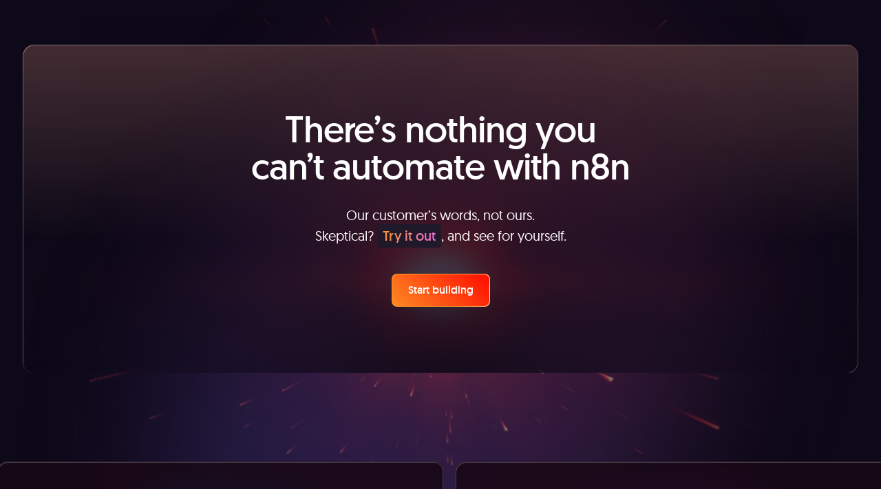

--- FILE ---
content_type: text/css; charset=utf-8
request_url: https://n8n.io/_nuxt/default.DXXri7w1.css
body_size: -716
content:
.announcement-bar[data-v-53c4a89a]{background:radial-gradient(193.87% 204.83% at 32.86% 142.68%,rgba(168,92,92,.7) 0,transparent 36.9%),radial-gradient(181% 145.13% at 52.69% 41.32%,#18047026 0,#a2a68700 80%),linear-gradient(180deg,transparent,rgba(13,10,25,.37)),radial-gradient(54.81% 97.44% at 54.44% 2.66%,#a85c5c4a 0,#67454514);box-shadow:0 4px 4px #00000026}.logo .logo-icon[data-v-f62d9f74]{width:100%}.logo svg path[data-v-f62d9f74]{transition-duration:.3s;transition-property:color,background-color,border-color,text-decoration-color,fill,stroke,opacity,box-shadow,transform,filter,-webkit-backdrop-filter;transition-property:color,background-color,border-color,text-decoration-color,fill,stroke,opacity,box-shadow,transform,filter,backdrop-filter;transition-property:color,background-color,border-color,text-decoration-color,fill,stroke,opacity,box-shadow,transform,filter,backdrop-filter,-webkit-backdrop-filter;transition-timing-function:cubic-bezier(.4,0,.2,1)}.logo.default .path-icon[data-v-f62d9f74]{fill:#ea4b71}.logo.default .path-name[data-v-f62d9f74]{fill:#c4bbd3}.logo.default:hover .path-icon[data-v-f62d9f74]{fill:#ea4b71}.logo.mono .path-icon[data-v-f62d9f74]{fill:#7a7a7a}.logo.mono .path-name[data-v-f62d9f74]{fill:#fff}.logo.mono:hover .path-icon[data-v-f62d9f74]{fill:#ea4b71}.btn-toggle[data-v-b3a919fa]{transition:box-shadow .4s cubic-bezier(.25,.46,.45,.94),color .2s cubic-bezier(.25,.46,.45,.94)}.btn-toggle.opened[data-v-b3a919fa]{box-shadow:0 5px 40px -10px #ff9b26,inset -15px 13px 20px #4c5dff,inset 20px -55px 20px #ee4f27}.menu-expanded[data-v-ed649e10]{max-height:calc(100vh - 4.65rem);max-height:calc(100dvh - 4.65rem);overflow-y:auto}.menu-locked[data-v-ed649e10]{overflow:hidden}.submenu[data-v-2e0d79d3]:before{border-radius:.5rem;content:"";height:100%;left:0;position:absolute;top:0;width:100%;--tw-shadow:inset 0 0 60px rgba(0,0,0,.5);--tw-shadow-colored:inset 0 0 60px var(--tw-shadow-color);box-shadow:var(--tw-ring-offset-shadow,0 0 #0000),var(--tw-ring-shadow,0 0 #0000),var(--tw-shadow)}.cta-box[data-v-4d51d219] strong{-webkit-background-clip:text;background-clip:text;background-image:linear-gradient(270deg,#e768e6,#ff9b26);color:transparent;display:inline;font-weight:400;padding:.25rem .5rem;position:relative}.cta-box[data-v-4d51d219] strong:after{border-radius:.25rem;content:"";top:0;right:0;bottom:0;left:0;position:absolute;z-index:-1;--tw-bg-opacity:1;background-color:rgb(31 25 42/var(--tw-bg-opacity,1))}.gradient-card[data-v-4d51d219]{align-items:flex-start;background-image:radial-gradient(circle closest-corner at 50% 110%,#0f0a19,#26214900),linear-gradient(#67454599,#26214900 60%);border-radius:1rem;display:flex;flex:0 auto;flex-direction:column;flex-grow:0;flex-shrink:1;flex-wrap:nowrap;height:auto;justify-content:space-between;overflow:hidden;position:relative;width:100%;z-index:10;--tw-shadow:inset -1px -1px #fff3,inset 1px 1px #ffffff4d;--tw-shadow-colored:inset -1px -1px var(--tw-shadow-color),inset 1px 1px var(--tw-shadow-color);box-shadow:var(--tw-ring-offset-shadow,0 0 #0000),var(--tw-ring-shadow,0 0 #0000),var(--tw-shadow);--tw-backdrop-blur:blur(13px);-webkit-backdrop-filter:var(--tw-backdrop-blur) var(--tw-backdrop-brightness) var(--tw-backdrop-contrast) var(--tw-backdrop-grayscale) var(--tw-backdrop-hue-rotate) var(--tw-backdrop-invert) var(--tw-backdrop-opacity) var(--tw-backdrop-saturate) var(--tw-backdrop-sepia);backdrop-filter:var(--tw-backdrop-blur) var(--tw-backdrop-brightness) var(--tw-backdrop-contrast) var(--tw-backdrop-grayscale) var(--tw-backdrop-hue-rotate) var(--tw-backdrop-invert) var(--tw-backdrop-opacity) var(--tw-backdrop-saturate) var(--tw-backdrop-sepia);border:2px hsla(0,0%,100%,.102)}.footer-bottom-links[data-v-04541600] p{display:flex;flex-direction:row;flex-wrap:wrap;gap:.75rem;justify-content:center}@media (min-width:640px){.footer-bottom-links[data-v-04541600] p{justify-content:flex-start}}


--- FILE ---
content_type: text/css; charset=utf-8
request_url: https://n8n.io/_nuxt/normalizeStrapiResponse.DoJlxs81.css
body_size: -1668
content:
.http-method--get[data-v-b8c93e7e]{border-color:rgb(255 155 38/var(--tw-border-opacity,1));color:rgb(255 155 38/var(--tw-text-opacity,1))}.http-method--get[data-v-b8c93e7e],.http-method--post[data-v-b8c93e7e]{--tw-border-opacity:1;--tw-text-opacity:1}.http-method--post[data-v-b8c93e7e]{border-color:rgb(53 166 112/var(--tw-border-opacity,1));color:rgb(53 166 112/var(--tw-text-opacity,1))}.http-method--put[data-v-b8c93e7e]{border-color:rgb(7 122 199/var(--tw-border-opacity,1));color:rgb(7 122 199/var(--tw-text-opacity,1))}.http-method--delete[data-v-b8c93e7e],.http-method--put[data-v-b8c93e7e]{--tw-border-opacity:1;--tw-text-opacity:1}.http-method--delete[data-v-b8c93e7e]{border-color:rgb(238 79 39/var(--tw-border-opacity,1));color:rgb(238 79 39/var(--tw-text-opacity,1))}.scrollbar[data-v-3aa76a1f]{display:flex;scrollbar-width:none}.scrollbar[data-v-3aa76a1f] .segment-tabs-control{flex-shrink:0}.svg-image[data-v-ac3577d8] svg{border-radius:.75rem;-o-object-fit:cover;object-fit:cover;overflow:hidden;width:100%}


--- FILE ---
content_type: text/css; charset=utf-8
request_url: https://n8n.io/_nuxt/StrapiComponent.BdonrnmP.css
body_size: 4339
content:
.faq-content[data-v-6d30bb56]{max-width:725px}.faq-content[data-v-6d30bb56] p{letter-spacing:.025em;line-height:1.62em;--tw-text-opacity:1;color:rgb(102 109 128/var(--tw-text-opacity,1))}.faq-content[data-v-6d30bb56] p:not(:last-child){margin-bottom:1.5rem}.tabs-switcher .tabs-switcher-option[data-v-3869ddb4]{font-size:16px;line-height:150%;padding:.5rem 2rem}@media (min-width:1024px){.tabs-switcher--large .tabs-switcher-option[data-v-3869ddb4]{font-size:18px;line-height:150%;padding:.75rem 3.5rem}}.status-item[data-v-739e1589]{align-items:center;border-radius:9999px;display:flex;height:1.25rem;justify-content:center;width:1.25rem}.feature-table-section[data-v-03ab822b]{box-shadow:0 12px 24px #0000000d,0 2px 4px #0003,0 0 0 1px #00000008}.case-study-card-description[data-v-307ef259] strong{--tw-text-opacity:1;color:rgb(255 255 255/var(--tw-text-opacity,1))}.pricing-plan-item-options .dropdown-option[data-v-8d7692e1]:not(:last-child):after,.pricing-plan-item-options .dropdown-option[data-v-8d7692e1]:not(:last-child):before{background:#9b9eb838;bottom:0;content:"";height:1px;left:0;position:absolute;transition:width .3s ease-in-out;width:100%}.pricing-plan-item-options .dropdown-option[data-v-8d7692e1]:not(:last-child):after{background:#5b3acc;width:0}.pricing-plan-item-options .dropdown-option[data-v-8d7692e1]:not(:last-child):hover:after{width:100%}.pricing-plan-item-options .dropdown-bg[data-v-8d7692e1]{border:1px solid rgba(14,9,24,.15);border-top:0;box-shadow:0 2px 5px #00000026}.pricing-plan-features-list.collapsible[data-v-d39f9983]{max-height:var(--collapsed-height,0);transition:max-height .5s ease}.pricing-plan-features-list.expanded[data-v-d39f9983]{max-height:var(--expanded-height,999px)}.bg-overlay-noise[data-v-1f86ae62]{background-color:#00000038;background-image:url(../images/bg-pattern.png);background-size:2px 2px}.bg-overlay-gradient[data-v-1f86ae62]{background-image:linear-gradient(rgba(0,0,0,.9),rgba(10,5,18,.8) 1%,transparent 66%)}.light-video-block[data-v-1f86ae62]{position:sticky;inset:0 auto auto 0;width:100%;z-index:0}.pricing-bg[data-v-fa933b7a]{filter:blur(150px)}.pricing-bg-wrapper[data-v-fa933b7a]{height:1rem;position:sticky;top:22%}.pricing-wrapper[data-v-2d3eac88]~:not(div,.footer-main){position:relative;z-index:1}input[type=range][data-v-67d67f69]{-webkit-appearance:none}.opinion[data-v-34fefb96] strong{font-weight:400}.opinion[data-v-34fefb96] strong{font-weight:500;--tw-text-opacity:1;color:rgb(255 255 255/var(--tw-text-opacity,1))}@media ((min-width:1280px)){.feedback-slides-wrapper[data-v-34fefb96]{--mask-offset:5rem;-webkit-mask-image:linear-gradient(to right,transparent .5rem,#000 var(--mask-offset),#000 calc(100% - var(--mask-offset)),transparent calc(100% - .5rem));mask-image:linear-gradient(to right,transparent .5rem,#000 var(--mask-offset),#000 calc(100% - var(--mask-offset)),transparent calc(100% - .5rem))}}.feedback-slide[data-v-34fefb96]{background-color:#190918f0;background-image:radial-gradient(circle closest-corner at 50% 100%,var(--bg-color-1),var(--bg-color-2));background-repeat:no-repeat;box-shadow:inset -1px -1px #fff3,inset 1px 1px #fff3;transition-duration:.3s;transition-property:--bg-color-1,--bg-color-2}.feedback-slide[data-v-34fefb96]:nth-child(odd){--bg-color-1:rgba(126,34,206,.3);--bg-color-2:rgba(38,33,73,0)}.feedback-slide[data-v-34fefb96]:nth-child(odd):hover{--bg-color-1:rgba(126,34,206,.6);--bg-color-2:rgba(38,33,73,0)}.feedback-slide[data-v-34fefb96]:nth-child(2n){--bg-color-1:rgba(7,122,199,.3);--bg-color-2:rgba(38,33,73,0)}.feedback-slide[data-v-34fefb96]:nth-child(2n):hover{--bg-color-1:rgba(7,122,199,.6);--bg-color-2:rgba(38,33,73,0)}.plan-preview-grid>div:last-child{margin-bottom:0}.circle-gradient[data-v-37053884]{aspect-ratio:1057/720;max-width:1057px;position:absolute;right:0;top:0;transform-origin:center;width:100%;--tw-translate-y:10%;--tw-rotate:15deg;border-radius:50%;opacity:.6;transform:translate(var(--tw-translate-x),var(--tw-translate-y)) rotate(var(--tw-rotate)) skew(var(--tw-skew-x)) skewY(var(--tw-skew-y)) scaleX(var(--tw-scale-x)) scaleY(var(--tw-scale-y));--tw-blur:blur(150px);filter:var(--tw-blur) var(--tw-brightness) var(--tw-contrast) var(--tw-grayscale) var(--tw-hue-rotate) var(--tw-invert) var(--tw-saturate) var(--tw-sepia) var(--tw-drop-shadow)}@media (min-width:768px){.circle-gradient[data-v-37053884]{right:-10%}}@media (min-width:1024px){.circle-gradient[data-v-37053884]{right:-10%;--tw-translate-y:-25%;transform:translate(var(--tw-translate-x),var(--tw-translate-y)) rotate(var(--tw-rotate)) skew(var(--tw-skew-x)) skewY(var(--tw-skew-y)) scaleX(var(--tw-scale-x)) scaleY(var(--tw-scale-y))}}.circle-gradient[data-v-37053884]{background:radial-gradient(67.82% 89.62% at 86.97% 105.17%,#4006a7 0,#621f04)}.social-proof[data-v-f1382375] strong{font-family:geomanist-book,ui-sans-serif,system-ui,sans-serif,Apple Color Emoji,Segoe UI Emoji,Segoe UI Symbol,Noto Color Emoji;--tw-text-opacity:1;color:rgb(255 255 255/var(--tw-text-opacity,1))}.logos--light[data-v-f1382375]{opacity:.7}.logos--light[data-v-f1382375] .logo{filter:invert(71%) sepia(14%) saturate(577%) hue-rotate(210deg)}.sr-only[data-v-3bdb99e4]{height:1px;margin:-1px;overflow:hidden;padding:0;position:absolute;width:1px;clip:rect(0,0,0,0);border:0}.bg-hero[data-v-e63726b6]{filter:brightness(110%)}.bg-video[data-v-e63726b6]{filter:saturate(200%) blur(2px)}.bg-cover[data-v-e63726b6]{background:linear-gradient(180deg,#040307,transparent),radial-gradient(90% 90% at 50% 20%,transparent 45%,rgba(14,9,24,.85) 70%,#0e0918 90%)}@media ((min-width:768px)){.bg-cover[data-v-e63726b6]{background:linear-gradient(90deg,#0e0918 3%,#0e091880 10%,#0e091800 25%,#0e091800 75%,#0e091880 90%,#0e0918 97%),radial-gradient(120% 90% at 50% 15%,transparent 45%,rgba(14,9,24,.6) 85%,#0e0918 95%)}}@media ((min-width:1024px)){.bg-cover[data-v-e63726b6]{background:linear-gradient(90deg,#0e0918 3%,#0e091880 10%,#0e091800 25%,#0e091800 75%,#0e091880 90%,#0e0918 97%),radial-gradient(120% 100% at 50% 20%,transparent 45%,rgba(14,9,24,.85) 85%,#0e0918 95%)}}@media ((min-width:1280px)){.bg-cover[data-v-e63726b6]{background:linear-gradient(90deg,#0e0918 4%,#0e0918a6 10%,#0e091880 12%,#0e091800 25%,#0e091800 75%,#0e091880 88%,#0e0918a6 90%,#0e0918 96%),radial-gradient(circle at 50% 20%,transparent 45%,rgba(14,9,24,.85) 85%,#0e0918 95%)}}@media ((min-width:1536px)){.bg-cover[data-v-e63726b6]{background:linear-gradient(90deg,#0e0918 0,#0e09184d 12%,#0e091800 25%,#0e091800 75%,#0e09184d 88%,#0e0918),radial-gradient(circle at 50% 20%,transparent 45%,rgba(14,9,24,.85) 85%,#0e0918 95%)}}.bg-overlay[data-v-e63726b6]{background-image:url(../images/bg-pattern.png);background-size:2px 2px}.feature-card[data-v-00df07f7]{background:linear-gradient(136deg,#211a2e,#000)}.tab-title[data-v-07ba7372] strong{font-weight:400;--tw-text-opacity:1;color:rgb(255 255 255/var(--tw-text-opacity,1))}@keyframes marquee{0%{transform:translate(0)}to{transform:translate(-50%)}}.c-marquee{--mask-offset:5rem;-webkit-mask-image:linear-gradient(to right,transparent .5rem,#000 var(--mask-offset),#000 calc(100% - var(--mask-offset)),transparent calc(100% - .5rem));mask-image:linear-gradient(to right,transparent .5rem,#000 var(--mask-offset),#000 calc(100% - var(--mask-offset)),transparent calc(100% - .5rem))}@media ((min-width:768px)){.c-marquee{--mask-offset:5rem}}@media ((min-width:1280px)){.c-marquee{--mask-offset:10rem}}.c-marquee-track{animation:marquee var(--speed,15s) linear infinite var(--direction,forwards);animation-play-state:paused}.effect-bg[data-v-69b2c69c]{aspect-ratio:1/2.2;background-image:linear-gradient(#a13355,#5159d9);border-radius:800%;filter:blur(128px);left:50%;max-width:400px;opacity:.45;position:absolute;top:55%;transform:translate(-50%,-50%);width:80%;z-index:-1}@media ((min-width:768px)){.effect-bg[data-v-69b2c69c]{transform:translate(-50%,-50%) rotate(10deg)}}@media ((min-width:1024px)){.effect-bg[data-v-69b2c69c]{transform:translate(-50%,-50%) rotate(20deg)}}@media ((min-width:1536px)){.effect-bg[data-v-69b2c69c]{transform:translate(-50%,-50%) rotate(24deg)}}.marquee-wrapper[data-v-69b2c69c]{perspective:1000px;perspective-origin:50% 50%}.marquee-inner[data-v-69b2c69c]{transform-style:preserve-3d}.chat-box-message--default[data-v-7c48b1fe]{max-width:65%}.chat-box-message--full[data-v-7c48b1fe]{max-width:100%}.effect-layer[data-v-df85f908]{background-image:radial-gradient(65% 75% at 50% 50%,#7877c661,#7877c600 70%);bottom:0;height:700px;left:35%;max-width:1200px;position:absolute;transform:translate(-50%,50%);width:100%;z-index:-1}.effect-stars-layer[data-v-df85f908]{left:50%;opacity:.21;position:absolute;top:50%;transform:translate(-50%,-50%)}@media ((min-width:768px)){.effect-stars-layer[data-v-df85f908]{left:50%}}@media ((min-width:1024px)){.effect-stars-layer[data-v-df85f908]{left:55%}}@media ((min-width:1536px)){.effect-stars-layer[data-v-df85f908]{left:50%}}.feature-item[data-v-3c40e4c8] strong{--tw-text-opacity:1;color:rgb(14 9 24/var(--tw-text-opacity,1))}.effect-img[data-v-3c40e4c8]{border:2px solid #fff;border-radius:16px;box-shadow:inset 0 0 0 3px #323335,0 12px 25px #0000000d,0 2px 4px #0000000d;filter:contrast(125%);max-width:200%;outline:3px solid #000;outline-offset:0;padding-top:0;transform:perspective(2000px) rotateX(0) rotateY(-31deg) rotate(0);transform-style:preserve-3d;vertical-align:baseline;width:100%}.feature-item[data-v-616f9f44] strong{--tw-text-opacity:1;color:rgb(255 255 255/var(--tw-text-opacity,1))}@media (min-width:1024px){.parallax-wrapper[data-v-27b2be1d]>*{height:600px;top:7rem}}.parallax-wrapper--sticky[data-v-27b2be1d]>*{position:sticky}.section-bg-layer[data-v-dcaa5680]{filter:brightness(84%) saturate(27%);inset:-10% -45% auto auto;mix-blend-mode:luminosity;position:absolute;width:100%}@media ((min-width:1280px)){.section-bg-layer[data-v-dcaa5680]{inset:-16% -45% auto auto;width:100%}}@media ((min-width:1536px)){.section-bg-layer[data-v-dcaa5680]{inset:-18% -45% auto auto;width:100%}}.embed-automation-background[data-v-a443e716]{background-image:radial-gradient(circle closest-corner at 50% 110%,#0f0a19,#26214900),linear-gradient(#67454599,#26214900 60%);background-repeat:no-repeat;--tw-shadow:inset -1px -1px #fff3,inset 1px 1px #ffffff4d;--tw-shadow-colored:inset -1px -1px var(--tw-shadow-color),inset 1px 1px var(--tw-shadow-color);box-shadow:var(--tw-ring-offset-shadow,0 0 #0000),var(--tw-ring-shadow,0 0 #0000),var(--tw-shadow)}.d-tablet-wrap[data-v-da8130aa]{perspective:1000px;perspective-origin:50%}.d-tablet-inner[data-v-da8130aa]{transform-style:preserve-3d}.mask-effect[data-v-da8130aa]{aspect-ratio:6/4;background-color:#ff9b26;background-image:linear-gradient(136deg,#ff9b26,#6b21ef);border-radius:100%;filter:blur(30px);height:68.35%;left:50%;mix-blend-mode:color;opacity:.47;position:absolute;top:50%;transform:translate(-50%,-50%);z-index:100}.mask-bg-cover[data-v-da8130aa]{background-color:#0e091880;background-image:linear-gradient(180deg,#0e091800 85%,#0e0918 89%),radial-gradient(120% 80% at 50% 15%,transparent 45%,#0e0918 90%);height:100%;left:0;position:absolute;top:0;width:100%;z-index:80}@media ((min-width:1024px)){.mask-bg-cover[data-v-da8130aa]{background-image:linear-gradient(#0e091800 70%,#0e0918 89%),radial-gradient(circle at 50% 30%,transparent 45%,#0e0918 69%)}}.card-description[data-v-5c1693d1]>div{display:flex;flex-direction:column;letter-spacing:.025em;row-gap:1.1rem}.blur-hero[data-v-1f16770e]{background-color:#7a459666;border-radius:100%;filter:blur(150px);height:20em;left:0;max-width:50em;position:absolute;top:20%;transform:translate(-40%);width:100%}.content[data-v-6ab43aeb] strong{--tw-text-opacity:1;color:rgb(255 255 255/var(--tw-text-opacity,1))}.step-content[data-v-6ab43aeb] p img{display:inline-block}.grid-card[data-v-7bd2d25e]{overflow:hidden;position:relative}.grid-card--default[data-v-7bd2d25e]{background:transparent}.grid-layout[data-v-7bd2d25e]{display:grid;gap:1rem}@media (min-width:1024px){.grid-layout[data-v-7bd2d25e]{grid-template-columns:repeat(12,minmax(0,1fr))}}.grid-layout--default .grid-card[data-v-7bd2d25e]:nth-child(4n+1),.grid-layout--default .grid-card[data-v-7bd2d25e]:nth-child(4n+4){grid-column:span 12/span 12}@media (min-width:1024px){.grid-layout--default .grid-card[data-v-7bd2d25e]:nth-child(4n+1),.grid-layout--default .grid-card[data-v-7bd2d25e]:nth-child(4n+4){grid-column:span 5/span 5}}.grid-layout--default .grid-card[data-v-7bd2d25e]:nth-child(4n+2),.grid-layout--default .grid-card[data-v-7bd2d25e]:nth-child(4n+3){grid-column:span 12/span 12}@media (min-width:1024px){.grid-layout--default .grid-card[data-v-7bd2d25e]:nth-child(4n+2),.grid-layout--default .grid-card[data-v-7bd2d25e]:nth-child(4n+3){grid-column:span 7/span 7}.grid-layout--three-column[data-v-7bd2d25e]{grid-template-columns:repeat(3,minmax(0,1fr))}}.grid-layout--masonry .grid-card[data-v-7bd2d25e]:nth-child(4n+1),.grid-layout--masonry .grid-card[data-v-7bd2d25e]:nth-child(4n+4){grid-column:span 12/span 12}@media (min-width:1024px){.grid-layout--masonry .grid-card[data-v-7bd2d25e]:nth-child(4n+1),.grid-layout--masonry .grid-card[data-v-7bd2d25e]:nth-child(4n+4){grid-column:span 7/span 7}}.grid-layout--masonry .grid-card[data-v-7bd2d25e]:nth-child(4n+2),.grid-layout--masonry .grid-card[data-v-7bd2d25e]:nth-child(4n+3){grid-column:span 12/span 12}@media (min-width:1024px){.grid-layout--masonry .grid-card[data-v-7bd2d25e]:nth-child(4n+2),.grid-layout--masonry .grid-card[data-v-7bd2d25e]:nth-child(4n+3){grid-column:span 5/span 5}}.bg-image[data-v-e1c78272]{-webkit-backdrop-filter:blur(20px);backdrop-filter:blur(20px);background:linear-gradient(180deg,#0e0918,#0e091800 50%,#0e0918)}[data-v-b8892058] .carousel .carousel{padding-bottom:2rem}[data-v-b8892058] .carousel .carousel__slide{margin-bottom:2rem}[data-v-b8892058] .carousel .carousel__pagination{align-items:center;bottom:-2rem;display:flex;justify-content:center}[data-v-b8892058] .carousel .carousel__pagination-button{border-radius:9999px;--tw-bg-opacity:1;background-color:rgb(70 70 70/var(--tw-bg-opacity,1));height:.5rem;width:.5rem}[data-v-b8892058] .carousel .carousel__pagination-button:hover{--tw-bg-opacity:1;background-color:rgb(70 70 70/var(--tw-bg-opacity,1))}[data-v-b8892058] .carousel .carousel__pagination-button--active{--tw-bg-opacity:1;background-color:rgb(228 228 228/var(--tw-bg-opacity,1));height:.75rem;width:.75rem}.grid-items-align--top[data-v-c21f3917]{align-items:flex-start}.grid-items-align--center[data-v-c21f3917]{align-items:center}.grid-items-align--bottom[data-v-c21f3917]{align-items:flex-end}.grid-layout[data-v-c21f3917]{display:grid;gap:2rem}.grid-layout[data-v-c21f3917],.grid-layout--one-column[data-v-c21f3917]{grid-template-columns:repeat(1,minmax(0,1fr))}@media (min-width:1024px){.grid-layout--two-column[data-v-c21f3917]{grid-template-columns:repeat(2,minmax(0,1fr))}.grid-layout--three-column[data-v-c21f3917]{grid-template-columns:repeat(3,minmax(0,1fr))}.grid-layout--four-column[data-v-c21f3917]{grid-template-columns:repeat(4,minmax(0,1fr))}.grid-layout--five-column[data-v-c21f3917]{grid-template-columns:repeat(5,minmax(0,1fr))}.grid-layout--six-column[data-v-c21f3917]{grid-template-columns:repeat(6,minmax(0,1fr))}}@property --bg-color-1{syntax:"<color>";inherits:true;initial-value:transparent}@property --bg-color-2{syntax:"<color>";inherits:true;initial-value:transparent}.segment-tab[data-v-71cd8697]{--bg-color-1:rgba(37,30,50,0);--bg-color-2:rgba(23,18,31,0);--border-color:hsla(0,0%,100%,0);background:linear-gradient(to bottom,var(--bg-color-1),var(--bg-color-2));border:1px solid var(--border-color);transition-duration:.3s,.3s;transition-property:--bg-color-1,--bg-color-2,--border-color}.segment-tab.active[data-v-71cd8697],.segment-tab[data-v-71cd8697]:hover{--bg-color-1:#251e32;--bg-color-2:#17121f;--border-color:hsla(0,0%,100%,.1)}.integration-card[data-v-bfee1cc5]{--bg-color-1:rgba(168,92,92,0);--bg-color-2:rgba(4,0,255,0);--bg-color-3:rgba(217,126,75,0);background-image:radial-gradient(65% 110% at 50% 0,var(--bg-color-1) 0,rgba(103,69,69,0) 100%),radial-gradient(66% 135% at 77% 23%,var(--bg-color-2) 0,hsla(68,15%,59%,0) 80%),radial-gradient(125% 234% at 10% 142%,var(--bg-color-3) 0,hsla(0,0%,100%,0) 37%);transition-duration:.3s,.3s,.3s;transition-property:--bg-color-1,--bg-color-2,--bg-color-3}.integration-card[data-v-bfee1cc5]:hover{--bg-color-1:rgba(168,92,92,.1);--bg-color-2:rgba(4,0,255,.15);--bg-color-3:rgba(217,126,75,.15)}.base-pagination-button[data-v-b8cc4589]:hover{background-color:#ffffff1a}.base-pagination-button[data-v-b8cc4589]:disabled{opacity:.5}.base-pagination-item[data-v-b8cc4589]{height:2.5rem;padding-left:0;padding-right:0;width:2.5rem;--tw-text-opacity:1;color:rgb(255 255 255/var(--tw-text-opacity,1));transition-duration:.15s;transition-property:color,background-color,border-color,text-decoration-color,fill,stroke;transition-timing-function:cubic-bezier(.4,0,.2,1)}.base-pagination-item[data-v-b8cc4589]:focus{outline:2px solid transparent;outline-offset:2px}@media (min-width:1024px){.base-pagination-item[data-v-b8cc4589]{height:3rem;width:3rem}}.case-study-hero-title[data-v-beea2908] strong{-webkit-background-clip:text;background-clip:text;background-image:linear-gradient(89.98deg,#ffb552 29.9%,#ff5873 71.24%,#b83dff 96.05%);letter-spacing:-.02em;padding-right:.04em;-webkit-text-fill-color:transparent}.group-info-label[data-v-d63c1c8e]{font-family:geomanist,ui-sans-serif,system-ui,sans-serif,Apple Color Emoji,Segoe UI Emoji,Segoe UI Symbol,Noto Color Emoji;font-size:12px;font-weight:400;line-height:150%;text-transform:uppercase}.group-info[data-v-d63c1c8e]{display:flex;flex-direction:column;gap:.25rem}[data-v-c18c3b8e] .pricing-text-line{font-size:14px;line-height:150%;margin-top:1rem;padding-bottom:48px;padding-top:1rem;text-align:center}@media (min-width:768px){[data-v-c18c3b8e] .pricing-text-line{padding-bottom:48px}}@media (min-width:1024px){[data-v-c18c3b8e] .pricing-text-line{padding-bottom:64px}}.grid-layout[data-v-19f6675d]{display:grid;gap:1rem}@media (min-width:1024px){.grid-layout[data-v-19f6675d]{grid-template-columns:repeat(12,minmax(0,1fr))}}.grid-layout--default .grid-item[data-v-19f6675d]:nth-child(4n+1),.grid-layout--default .grid-item[data-v-19f6675d]:nth-child(4n+4){grid-column:span 12/span 12}@media (min-width:1024px){.grid-layout--default .grid-item[data-v-19f6675d]:nth-child(4n+1),.grid-layout--default .grid-item[data-v-19f6675d]:nth-child(4n+4){grid-column:span 5/span 5}}.grid-layout--default .grid-item[data-v-19f6675d]:nth-child(4n+2),.grid-layout--default .grid-item[data-v-19f6675d]:nth-child(4n+3){grid-column:span 12/span 12}@media (min-width:1024px){.grid-layout--default .grid-item[data-v-19f6675d]:nth-child(4n+2),.grid-layout--default .grid-item[data-v-19f6675d]:nth-child(4n+3){grid-column:span 7/span 7}.grid-layout--three-column[data-v-19f6675d]{grid-template-columns:repeat(3,minmax(0,1fr))}}.grid-layout--masonry .grid-item[data-v-19f6675d]:nth-child(4n+1),.grid-layout--masonry .grid-item[data-v-19f6675d]:nth-child(4n+4){grid-column:span 12/span 12}@media (min-width:1024px){.grid-layout--masonry .grid-item[data-v-19f6675d]:nth-child(4n+1),.grid-layout--masonry .grid-item[data-v-19f6675d]:nth-child(4n+4){grid-column:span 7/span 7}}.grid-layout--masonry .grid-item[data-v-19f6675d]:nth-child(4n+2),.grid-layout--masonry .grid-item[data-v-19f6675d]:nth-child(4n+3){grid-column:span 12/span 12}@media (min-width:1024px){.grid-layout--masonry .grid-item[data-v-19f6675d]:nth-child(4n+2),.grid-layout--masonry .grid-item[data-v-19f6675d]:nth-child(4n+3){grid-column:span 5/span 5}}.spinner[data-v-a640490f]{animation-delay:0s;animation-direction:normal;animation-duration:1s;animation-iteration-count:infinite;animation-name:spinny-a640490f;animation-timing-function:linear}@keyframes spinny-a640490f{0%{transform:rotate(0)}to{transform:rotate(1turn)}}.card-inner[data-v-05baf206]{background-image:radial-gradient(circle at 30% 140%,#d97e4b38,#0000 37%),radial-gradient(circle at 50% 310%,#4c00ff26,#a3a78800 78%),linear-gradient(#0000,#0d0a195e),radial-gradient(circle at 50% 0,#a85c5c17,#67454500);border:.5px solid #ffffff29;box-shadow:inset 0 1px #ff8e5d66}.content-wizard-item[data-v-2cdb5846]{padding-bottom:48px}.content-wizard-item[data-v-2cdb5846]:last-child{padding-bottom:0}@media (min-width:768px){.content-wizard-item[data-v-2cdb5846]{padding-bottom:48px}}@media (min-width:1024px){.content-wizard-item[data-v-2cdb5846]{padding-bottom:64px}}.prism-editor-wrapper{align-items:flex-start;display:flex;height:100%;overflow:auto;-o-tab-size:1.5em;tab-size:1.5em;-moz-tab-size:1.5em;width:100%}@media (-ms-high-contrast:active),(-ms-high-contrast:none){.prism-editor-wrapper .prism-editor__textarea{color:transparent!important}.prism-editor-wrapper .prism-editor__textarea::-moz-selection{background-color:#accef7!important;color:transparent!important}.prism-editor-wrapper .prism-editor__textarea::selection{background-color:#accef7!important;color:transparent!important}}.prism-editor-wrapper .prism-editor__container{box-sizing:border-box;overflow:hidden;padding:0;position:relative;text-align:left;width:100%}.prism-editor-wrapper .prism-editor__line-numbers{flex-shrink:0;height:100%;margin-right:10px;margin-top:0;overflow:hidden;padding-top:4px}.prism-editor-wrapper .prism-editor__line-number{text-align:right;white-space:nowrap}.prism-editor-wrapper .prism-editor__textarea{color:inherit;height:100%;left:0;overflow:hidden;position:absolute;resize:none;top:0;width:100%;-moz-osx-font-smoothing:grayscale;-webkit-font-smoothing:antialiased;-webkit-text-fill-color:transparent}.prism-editor-wrapper .prism-editor__editor,.prism-editor-wrapper .prism-editor__textarea{background:none;border:0;box-sizing:inherit;display:inherit;font-family:inherit;font-size:inherit;font-style:inherit;font-variant-ligatures:inherit;font-weight:inherit;letter-spacing:inherit;line-height:inherit;margin:0;-moz-tab-size:inherit;-o-tab-size:inherit;tab-size:inherit;text-indent:inherit;text-rendering:inherit;text-transform:inherit;white-space:pre-wrap;word-wrap:keep-all;overflow-wrap:break-word;padding:0}.prism-editor-wrapper .prism-editor__textarea--empty{-webkit-text-fill-color:inherit!important}.prism-editor-wrapper .prism-editor__editor{pointer-events:none;position:relative}code[class*=language-],pre[class*=language-]{background:none;color:#ccc;font-family:Consolas,Monaco,Andale Mono,Ubuntu Mono,monospace;font-size:1em;text-align:left;white-space:pre;word-break:normal;word-spacing:normal;word-wrap:normal;-webkit-hyphens:none;hyphens:none;line-height:1.5;-moz-tab-size:4;-o-tab-size:4;tab-size:4}pre[class*=language-]{margin:.5em 0;overflow:auto;padding:1em}:not(pre)>code[class*=language-],pre[class*=language-]{background:#2d2d2d}:not(pre)>code[class*=language-]{border-radius:.3em;padding:.1em;white-space:normal}.token.block-comment,.token.cdata,.token.comment,.token.doctype,.token.prolog{color:#999}.token.punctuation{color:#ccc}.token.attr-name,.token.deleted,.token.namespace,.token.tag{color:#e2777a}.token.function-name{color:#6196cc}.token.boolean,.token.function,.token.number{color:#f08d49}.token.class-name,.token.constant,.token.property,.token.symbol{color:#f8c555}.token.atrule,.token.builtin,.token.important,.token.keyword,.token.selector{color:#cc99cd}.token.attr-value,.token.char,.token.regex,.token.string,.token.variable{color:#7ec699}.token.entity,.token.operator,.token.url{color:#67cdcc}.token.bold,.token.important{font-weight:700}.token.italic{font-style:italic}.token.entity{cursor:help}.token.inserted{color:green}.prism-editor[data-v-91d8c7e9]{background-color:transparent;font-size:14px;height:1px;line-height:150%;min-height:175px;padding:0}[data-v-91d8c7e9] .prism-editor__textarea::-moz-placeholder{font-size:14px;line-height:150%;--tw-text-opacity:1;color:rgb(122 122 122/var(--tw-text-opacity,1))}[data-v-91d8c7e9] .prism-editor__textarea::placeholder{font-size:14px;line-height:150%;--tw-text-opacity:1;color:rgb(122 122 122/var(--tw-text-opacity,1))}@media (min-width:1024px){[data-v-91d8c7e9] .prism-editor__textarea::-moz-placeholder{font-size:16px;line-height:150%}[data-v-91d8c7e9] .prism-editor__textarea::placeholder{font-size:16px;line-height:150%}}[data-v-91d8c7e9] .prism-editor__textarea:focus{outline:2px solid transparent;outline-offset:2px}[data-v-91d8c7e9] .prism-editor__container{min-height:100%}.file-uploads{display:inline-block;overflow:hidden;position:relative;text-align:center}.file-uploads.file-uploads-html4 input,.file-uploads.file-uploads-html5 label{background:#fff;bottom:0;font-size:20em;height:100%;left:0;opacity:0;position:absolute;right:0;top:0;width:100%;z-index:1}.file-uploads.file-uploads-html4 label,.file-uploads.file-uploads-html5 input{background:#fff0;height:1px;opacity:0;overflow:hidden;position:absolute;position:fixed;width:1px;z-index:-1}.file-uploads[data-v-cf213777]{display:flex;flex-direction:column;width:100%}.col-media[data-v-85fa4e48]{-webkit-backdrop-filter:blur(50px);backdrop-filter:blur(50px);background:radial-gradient(193.87% 204.83% at 32.86% 142.68%,rgba(168,92,92,.7) 0,transparent 36.9%),radial-gradient(181% 145.13% at 52.69% 41.32%,#18047026 0,#a2a68700 80%),linear-gradient(180deg,transparent,rgba(13,10,25,.37)),radial-gradient(54.81% 97.44% at 54.44% 2.66%,#a85c5c4a 0,#67454514);box-shadow:inset 0 1px #ff8e5d66}.editor-wrapper[data-v-fab5ab4b]{box-shadow:inset 0 0 5px 1px #0003}.col-media[data-v-fe20fa0a]{-webkit-backdrop-filter:blur(50px);backdrop-filter:blur(50px);background:radial-gradient(193.87% 204.83% at 32.86% 142.68%,rgba(168,92,92,.7) 0,transparent 36.9%),radial-gradient(181% 145.13% at 52.69% 41.32%,#18047026 0,#a2a68700 80%),linear-gradient(180deg,transparent,rgba(13,10,25,.37)),radial-gradient(54.81% 97.44% at 54.44% 2.66%,#a85c5c4a 0,#67454514);box-shadow:inset 0 1px #ff8e5d66}.section-bg-layer[data-v-7e985454]{filter:brightness(84%) saturate(27%);inset:-10% -45% auto auto;mix-blend-mode:luminosity;position:absolute;width:100%}@media ((min-width:1280px)){.section-bg-layer[data-v-7e985454]{inset:-16% -45% auto auto;width:100%}}@media ((min-width:1536px)){.section-bg-layer[data-v-7e985454]{inset:-18% -45% auto auto;width:100%}}.editor-wrapper[data-v-03c5fee0]{box-shadow:inset 0 0 5px 1px #0003}.fade-enter-active[data-v-03c5fee0]{transition:opacity 1s ease}.fade-enter-from[data-v-03c5fee0],.fade-leave-to[data-v-03c5fee0]{opacity:0}textarea[data-v-03c5fee0]{background-color:transparent;height:175px;outline:2px solid transparent;outline-offset:2px;resize:none;width:100%}.image-preview[data-v-03c5fee0]{border-width:1px;--tw-border-opacity:1;border-color:rgb(163 163 163/var(--tw-border-opacity,1));box-shadow:inset 0 0 5px 1px #0003}.pagination-button[data-v-03c5fee0]{height:2.5rem;padding-left:0;padding-right:0;width:2.5rem;--tw-text-opacity:1;color:rgb(255 255 255/var(--tw-text-opacity,1));transition-duration:.15s;transition-property:color,background-color,border-color,text-decoration-color,fill,stroke;transition-timing-function:cubic-bezier(.4,0,.2,1)}.pagination-button[data-v-03c5fee0]:hover{background-color:#ffffff1a}.pagination-button[data-v-03c5fee0]:focus{outline:2px solid transparent;outline-offset:2px}.pagination-button[data-v-03c5fee0]:disabled{opacity:.5}@media (min-width:1024px){.pagination-button[data-v-03c5fee0]{height:3rem;width:3rem}}.editor-wrapper[data-v-87c60ef3]{box-shadow:inset 0 0 5px 1px #0003}.fade-enter-active[data-v-87c60ef3]{transition:opacity 1s ease}.fade-enter-from[data-v-87c60ef3],.fade-leave-to[data-v-87c60ef3]{opacity:0}.iframe-content[data-v-06258a1a] iframe{max-width:100%}.content-sections-wrapper[data-v-8251c9c2]{counter-reset:section}.content-sections-wrapper .section-counter[data-v-8251c9c2]{counter-increment:section}.content-sections-wrapper .section-counter[data-v-8251c9c2] ol{counter-reset:subsection}.content-sections-wrapper .section-counter[data-v-8251c9c2] ol>li{counter-increment:subsection 1}.content-sections-wrapper .section-counter[data-v-8251c9c2] ol>li::marker{content:counter(section) "." counter(subsection) " "}


--- FILE ---
content_type: text/css; charset=utf-8
request_url: https://n8n.io/_nuxt/BaseTileLink.CXYmYHSn.css
body_size: -1761
content:
.tile-link[data-v-d9714983]:hover{background:radial-gradient(266.47% 215.14% at 10.15% 142.35%,#d97e4b38 0,#fff0 37%),radial-gradient(138.18% 148.32% at 77.49% 23.63%,#0400ff26 0,#a2a68700 80%),linear-gradient(180deg,transparent,rgba(13,10,25,.37)),radial-gradient(65.55% 111.2% at 50% 0,#a85c5c17 0,#67454500);border-color:#ffffff26}


--- FILE ---
content_type: text/javascript
request_url: https://n8n.io/_nuxt/BDTJZaq2.js
body_size: -1181
content:
import{d as c,az as o,aZ as _,J as y,a_ as h,b,o as r,H as v,n as i,e as l,f as g,A as k,q as x,l as d,D as V,L as B}from"./CvnXsaQc.js";function C(t,e){return(p,a)=>c({inheritAttrs:!1,props:t,emits:["hydrated"],setup(s,n){const u=o({loader:a}),m=o({hydrate:e(s),loader:()=>Promise.resolve(u)}),f=()=>{n.emit("hydrated")};return()=>_(m,y(n.attrs,{onVnodeMounted:f}))}})}const L=C({hydrateOnVisible:{type:[Object,Boolean],required:!1}},t=>h(t.hydrateOnVisible===!0?void 0:t.hydrateOnVisible)),w=c({__name:"BaseTileLink",props:{layoutReverse:{type:Boolean,default:!1},variant:{}},setup(t){return(e,p)=>{const a=V,s=v;return r(),b(s,{class:i(["tile-link flex items-center border border-white/10 bg-shades-dark-navy p-3 backdrop-blur-[22px] transition-colors",[{"flex-row-reverse justify-between":e.layoutReverse},e.variant==="large"?"gap-4 rounded-2xl":"gap-3 rounded-lg"]])},{default:l(()=>[e.$slots.icon?(r(),g("div",{key:0,class:i(["flex flex-shrink-0 items-center justify-center bg-white/[0.07]",e.variant==="large"?"size-24 rounded-3xl":"size-12 rounded-xl"])},[d(e.$slots,"icon",{},void 0,!0)],2)):k("",!0),x(a,{tag:"span",variant:"text-md",class:"text-white"},{default:l(()=>[d(e.$slots,"default",{},void 0,!0)]),_:3})]),_:3},8,["class"])}}}),O=B(w,[["__scopeId","data-v-d9714983"]]);export{O as _,L as c};


--- FILE ---
content_type: text/javascript
request_url: https://n8n.io/_nuxt/B8Zi1lHi.js
body_size: -309
content:
import{d as h,B as C,O as k,b as _,o as s,br as j,q as f,e as c,f as m,A as n,k as a,n as l,u as x,D as V,l as w,v as M,L as $,bf as D}from"./CvnXsaQc.js";import{_ as E}from"./D_5PDpVn.js";import{x as z,p as I}from"./Df2qCFkw.js";import{_ as N}from"./jA6r8SWm.js";import{u as O}from"./DtVzlgTY.js";const A={class:"scrollable-container custom-scroll custom-scroll-vertical relative overflow-y-auto"},S={key:0,class:"modal-content p-6 md:p-8 md:pt-4"},T={key:1,class:"modal-content-bottom border-t border-white/10 p-6 md:p-8"},W=h({__name:"BaseModal",props:{isDisplayed:{type:Boolean,default:!1},backdropClass:{default:""},closeOnEscape:{type:Boolean,default:!0},modalAlign:{default:"justify-center"},modalWidth:{default:"max-w-modal-default"}},emits:["close"],setup(v,{emit:r}){const e=v,b=r,d=C(e.isDisplayed),p=()=>{b("close")},i=(t=!0)=>{d.value=t};return k(()=>{e.closeOnEscape&&z("Escape",()=>{i(!1),p()})}),(t,o)=>{const g=V,B=M,y=E;return s(),_(j,{to:"body"},[f(y,{name:"fade",onBeforeEnter:o[1]||(o[1]=u=>i(!1)),onAfterEnter:o[2]||(o[2]=u=>i(!0)),onLeave:o[3]||(o[3]=u=>i(!1))},{default:c(()=>[t.isDisplayed?(s(),m("div",{key:0,class:l(["modal fixed inset-0 z-[2000] flex h-screen w-full flex-col items-center overflow-hidden p-4 backdrop-blur-[10px]",t.modalAlign])},[a("div",{class:l(["modal-backdrop fixed inset-0 z-0 h-screen w-full bg-shades-midnight-navy/50",t.backdropClass]),onClick:p},null,2),f(y,{name:"modal"},{default:c(()=>[x(d)?(s(),m("div",{key:0,class:l(["modal-body relative z-10 flex w-full flex-col rounded-2xl border border-white border-opacity-15 bg-shades-midnight-navy pb-1",t.modalWidth])},[a("header",{class:l(["modal-header flex flex-row items-start p-6 md:px-8 md:py-6",{"justify-between":t.$slots.title,"justify-end":!t.$slots.title}])},[t.$slots.title?(s(),_(g,{key:0,variant:"text-xxl",class:"text-white"},{default:c(()=>[w(t.$slots,"title",{},void 0,!0)]),_:3})):n("",!0),a("button",{class:"modal-btn-close p-2","aria-label":"Close modal",onClick:o[0]||(o[0]=u=>p())},[f(B,{name:"ph:x",size:"24",class:"text-white",mode:"svg"})])],2),a("div",A,[t.$slots.default?(s(),m("div",S,[w(t.$slots,"default",{},void 0,!0)])):n("",!0),t.$slots.bottom?(s(),m("footer",T,[w(t.$slots,"bottom",{},void 0,!0)])):n("",!0)])],2)):n("",!0)]),_:3})],2)):n("",!0)]),_:3})])}}}),L=$(W,[["__scopeId","data-v-8cb53710"]]),J=Object.freeze(Object.defineProperty({__proto__:null,default:L},Symbol.toStringTag,{value:"Module"})),F=["workflow","disableinteractivity","theme"],q=h({__name:"WorkflowViewer",props:{frameVariant:{default:"default"},isInteractive:{type:Boolean,default:!0},theme:{default:"light"},workflowData:{}},setup(v){const r=O();return D({script:[{src:"https://cdn.jsdelivr.net/npm/@webcomponents/webcomponentsjs@2.0.0/webcomponents-loader.js",defer:!0,async:!0},{src:"https://www.unpkg.com/lit@2.0.0-rc.2/polyfill-support.js",defer:!0,async:!0},{src:"https://cdn.jsdelivr.net/npm/@n8n_io/n8n-demo-component@latest/n8n-demo.bundled.js",defer:!0,type:"module",async:!0}]}),k(()=>{I(window,"message",e=>{(e==null?void 0:e.data)==='{"command":"openNDV"}'&&(r.value=!0),(e==null?void 0:e.data)==='{"command":"closeNDV"}'&&(r.value=!1)})}),(e,b)=>{const d=N;return s(),_(d,{theme:e.frameVariant,class:l(["workflow-viewer",{"cursor-not-allowed":!e.isInteractive}])},{default:c(()=>[a("div",{class:l({"bg-white":e.theme==="light"})},[a("n8n-demo",{workflow:e.workflowData,collapseformobile:"false",clicktointeract:"true",hidecanvaserrors:"true",disableinteractivity:!e.isInteractive,theme:e.theme},null,8,F)],2)]),_:1},8,["theme","class"])}}}),Q=$(q,[["__scopeId","data-v-2f4878b1"]]);export{J as B,L as _,Q as a};


--- FILE ---
content_type: text/javascript
request_url: https://n8n.io/_nuxt/DNDRlvC6.js
body_size: -1717
content:
import{d as a,b as s,o as r,T as _,e,m as c,s as l,q as p,v as m}from"./CvnXsaQc.js";const f=a({__name:"Breadcrumbs",props:{label:{},url:{}},setup(i){return(o,u)=>{const t=m,n=_;return r(),s(n,{variant:"link",size:"auto",font:"normal",to:o.url},{icon:e(()=>[p(t,{name:"ph:arrow-left-light",size:"12",class:"mr-1"})]),default:e(()=>[c(" "+l(o.label),1)]),_:1},8,["to"])}}});export{f as _};


--- FILE ---
content_type: text/javascript
request_url: https://n8n.io/_nuxt/kBR3-RdY.js
body_size: -1271
content:
import{d as p,b as n,A as t,o as r,e as o,q as a,k as c,f as u,D as w,m as l,s as i,H as k}from"./CvnXsaQc.js";import{_ as h}from"./BhWODdQ-.js";import{_ as v}from"./Ip8kaSnB.js";import{_ as x}from"./Dlq-Dcyf.js";const g={class:"flex flex-col gap-2"},y={class:"flex items-center gap-2"},C={key:0,class:"size-24 flex-shrink-0 rounded-3xl bg-white/5"},D=p({__name:"CreatorCard",props:{creator:{}},setup(B){return(e,N)=>{const s=w,d=h,m=v,_=k,f=x;return e.creator?(r(),n(f,{key:0,padding:"none",class:"creator-card"},{default:o(()=>[a(_,{to:e.creator.url,rel:e.creator.workflowsCount<5?"nofollow":void 0,class:"flex flex-row items-center justify-between py-4 pl-8 pr-4"},{default:o(()=>[c("div",g,[c("div",y,[a(s,{tag:"h3",variant:"text-xl",class:"text-white"},{default:o(()=>[l(i(e.creator.name||e.creator.username),1)]),_:1}),e.creator.verified?(r(),n(d,{key:0})):t("",!0)]),a(s,{variant:"text-xs",class:"text-shades-lavender-gray"},{default:o(()=>[l(i(e.creator.workflowsCount)+" workflow templates ",1)]),_:1})]),e.creator.avatar?(r(),u("div",C,[a(m,{src:e.creator.avatar,alt:`Workflow templates from ${e.creator.username}`,densities:"x1",loading:"lazy",class:"size-24 overflow-hidden rounded-3xl"},null,8,["src","alt"])])):t("",!0)]),_:1},8,["to","rel"])]),_:1})):t("",!0)}}});export{D as _};


--- FILE ---
content_type: text/javascript
request_url: https://n8n.io/_nuxt/CmMIt0lZ.js
body_size: -1033
content:
import{_ as h}from"./Ip8kaSnB.js";import{d as B,a5 as D,B as A,a as m,bD as f,w as p,b as i,A as l,u as s,o as u,E as b,e as d,k as w,n as z,q as L,m as N,s as S,D as V,H as E}from"./CvnXsaQc.js";import{_ as T}from"./BhWODdQ-.js";import{u as _}from"./BeIqRbb_.js";const v=(c,t)=>c?Object.fromEntries(t.map(o=>[o,c[o]])):null,I={class:"flex items-center gap-1.5"},H=B({__name:"CreatorAvatar",props:{creator:{},isStatic:{type:Boolean,default:!1},isExternal:{type:Boolean,default:!1},iconSize:{default:"size-8"},isLink:{type:Boolean,default:!0}},async setup(c){let t,o;const r=c,{creatorsApiUrl:y}=D().public.productApi,a=A(),$=m(()=>r.isLink?E:"div"),k=m(()=>{var e,n;return`Created by: ${(e=a.value)==null?void 0:e.name} || ${(n=a.value)==null?void 0:n.username}`});if(r.isStatic){const e=r.creator;r.isLink&&!e.url&&(e.url=f(e.username).url),a.value=e}else if(r.isExternal){const{data:e}=([t,o]=p(()=>_(`creator-external-${r.creator.username}`,()=>$fetch(`${y}/${r.creator.username}`),{transform:n=>v(n.data,["name","username","verified","url","avatar"])})),t=await t,o(),t);e.value&&(e.value.url=f(e.value.username).url,a.value=e.value)}else{const{data:e}=([t,o]=p(()=>_(`creator-${r.creator.username}`,()=>$fetch(`/api/creators/${r.creator.username}`),{transform:n=>v(n,["name","username","verified","url","avatar"])})),t=await t,o(),t);a.value=e.value}return(e,n)=>{const x=h,C=V,g=T;return s(a)?(u(),i(b(s($)),{key:0,to:e.isLink?s(a).url:void 0,class:"flex items-center gap-2"},{default:d(()=>[s(a).avatar?(u(),i(x,{key:0,src:s(a).avatar,alt:s(k),densities:"x1",loading:"lazy",class:z(["shrink-0 rounded-full object-contain",e.iconSize])},null,8,["src","alt","class"])):l("",!0),w("div",I,[L(C,{variant:"caption-large-medium",class:"text-shades-soft-gray"},{default:d(()=>[N(S(s(a).name||s(a).username),1)]),_:1}),s(a).verified?(u(),i(g,{key:0})):l("",!0)])]),_:1},8,["to"])):l("",!0)}}});export{H as _,v as p};


--- FILE ---
content_type: text/javascript
request_url: https://n8n.io/_nuxt/BWa1fOyx.js
body_size: -1296
content:
import{d as p,a as u,f as g,A as x,o as v,n as l,u as a,q as n,e as o,m as i,v as h,R as q,l as w,Q as k}from"./CvnXsaQc.js";import{_ as B}from"./CRlNqObI.js";import{_ as C}from"./CLFmCW0F.js";const y=p({__name:"CategoryFaq",props:{items:{},variant:{}},setup(m){const e=u(()=>m.variant==="horizontal");return(s,t)=>{const r=h,_=B,c=q,d=k,f=C;return s.items?(v(),g("div",{key:0,class:l(["col-span-2 lg:col-span-12",{"flex flex-col lg:flex-row":a(e)}])},[n(d,{align:"left",class:l({"w-full flex-none lg:max-w-[448px]":a(e)}),margin:a(e)?"small":"default"},{default:o(()=>[n(_,{variant:"dark","icon-variant":"flat-white"},{icon:o(()=>[n(r,{name:"ph:question-bold",size:"16"})]),default:o(()=>[t[0]||(t[0]=i(" FAQs "))]),_:1}),n(c,{tag:"h2",variant:a(e)?["headline-sm","headline-md","headline-lg"]:"headline-sm",color:"white-violet"},{default:o(()=>[w(s.$slots,"default",{},()=>[t[1]||(t[1]=i("Frequently asked questions"))])]),_:3},8,["variant"])]),_:3},8,["class","margin"]),n(f,{items:s.items,class:l({"flex-1":a(e)})},null,8,["items","class"])],2)):x("",!0)}}});export{y as _};
